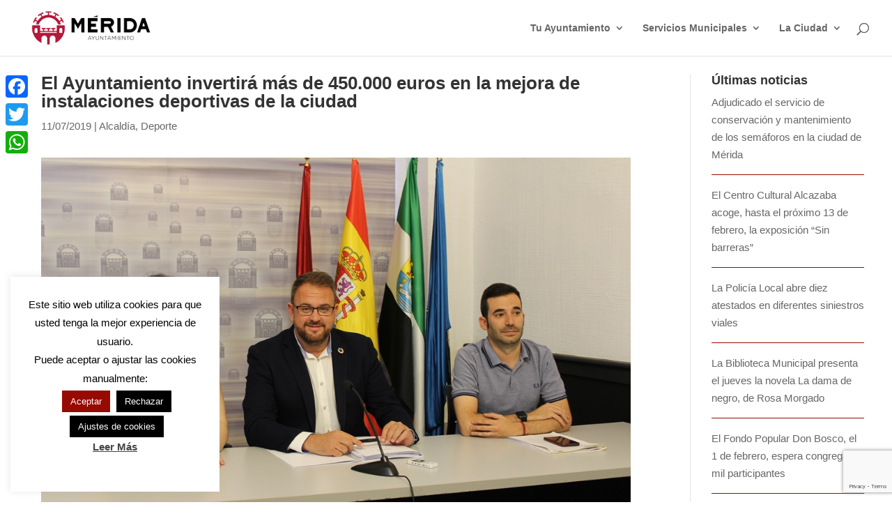

--- FILE ---
content_type: text/html; charset=utf-8
request_url: https://www.google.com/recaptcha/api2/anchor?ar=1&k=6LdNyaopAAAAAFrVERulkwXaDkA_mJc1YVadCMxh&co=aHR0cHM6Ly9tZXJpZGEuZXM6NDQz&hl=en&v=9TiwnJFHeuIw_s0wSd3fiKfN&size=invisible&anchor-ms=20000&execute-ms=30000&cb=f3h5uvu3n0hm
body_size: 48036
content:
<!DOCTYPE HTML><html dir="ltr" lang="en"><head><meta http-equiv="Content-Type" content="text/html; charset=UTF-8">
<meta http-equiv="X-UA-Compatible" content="IE=edge">
<title>reCAPTCHA</title>
<style type="text/css">
/* cyrillic-ext */
@font-face {
  font-family: 'Roboto';
  font-style: normal;
  font-weight: 400;
  font-stretch: 100%;
  src: url(//fonts.gstatic.com/s/roboto/v48/KFO7CnqEu92Fr1ME7kSn66aGLdTylUAMa3GUBHMdazTgWw.woff2) format('woff2');
  unicode-range: U+0460-052F, U+1C80-1C8A, U+20B4, U+2DE0-2DFF, U+A640-A69F, U+FE2E-FE2F;
}
/* cyrillic */
@font-face {
  font-family: 'Roboto';
  font-style: normal;
  font-weight: 400;
  font-stretch: 100%;
  src: url(//fonts.gstatic.com/s/roboto/v48/KFO7CnqEu92Fr1ME7kSn66aGLdTylUAMa3iUBHMdazTgWw.woff2) format('woff2');
  unicode-range: U+0301, U+0400-045F, U+0490-0491, U+04B0-04B1, U+2116;
}
/* greek-ext */
@font-face {
  font-family: 'Roboto';
  font-style: normal;
  font-weight: 400;
  font-stretch: 100%;
  src: url(//fonts.gstatic.com/s/roboto/v48/KFO7CnqEu92Fr1ME7kSn66aGLdTylUAMa3CUBHMdazTgWw.woff2) format('woff2');
  unicode-range: U+1F00-1FFF;
}
/* greek */
@font-face {
  font-family: 'Roboto';
  font-style: normal;
  font-weight: 400;
  font-stretch: 100%;
  src: url(//fonts.gstatic.com/s/roboto/v48/KFO7CnqEu92Fr1ME7kSn66aGLdTylUAMa3-UBHMdazTgWw.woff2) format('woff2');
  unicode-range: U+0370-0377, U+037A-037F, U+0384-038A, U+038C, U+038E-03A1, U+03A3-03FF;
}
/* math */
@font-face {
  font-family: 'Roboto';
  font-style: normal;
  font-weight: 400;
  font-stretch: 100%;
  src: url(//fonts.gstatic.com/s/roboto/v48/KFO7CnqEu92Fr1ME7kSn66aGLdTylUAMawCUBHMdazTgWw.woff2) format('woff2');
  unicode-range: U+0302-0303, U+0305, U+0307-0308, U+0310, U+0312, U+0315, U+031A, U+0326-0327, U+032C, U+032F-0330, U+0332-0333, U+0338, U+033A, U+0346, U+034D, U+0391-03A1, U+03A3-03A9, U+03B1-03C9, U+03D1, U+03D5-03D6, U+03F0-03F1, U+03F4-03F5, U+2016-2017, U+2034-2038, U+203C, U+2040, U+2043, U+2047, U+2050, U+2057, U+205F, U+2070-2071, U+2074-208E, U+2090-209C, U+20D0-20DC, U+20E1, U+20E5-20EF, U+2100-2112, U+2114-2115, U+2117-2121, U+2123-214F, U+2190, U+2192, U+2194-21AE, U+21B0-21E5, U+21F1-21F2, U+21F4-2211, U+2213-2214, U+2216-22FF, U+2308-230B, U+2310, U+2319, U+231C-2321, U+2336-237A, U+237C, U+2395, U+239B-23B7, U+23D0, U+23DC-23E1, U+2474-2475, U+25AF, U+25B3, U+25B7, U+25BD, U+25C1, U+25CA, U+25CC, U+25FB, U+266D-266F, U+27C0-27FF, U+2900-2AFF, U+2B0E-2B11, U+2B30-2B4C, U+2BFE, U+3030, U+FF5B, U+FF5D, U+1D400-1D7FF, U+1EE00-1EEFF;
}
/* symbols */
@font-face {
  font-family: 'Roboto';
  font-style: normal;
  font-weight: 400;
  font-stretch: 100%;
  src: url(//fonts.gstatic.com/s/roboto/v48/KFO7CnqEu92Fr1ME7kSn66aGLdTylUAMaxKUBHMdazTgWw.woff2) format('woff2');
  unicode-range: U+0001-000C, U+000E-001F, U+007F-009F, U+20DD-20E0, U+20E2-20E4, U+2150-218F, U+2190, U+2192, U+2194-2199, U+21AF, U+21E6-21F0, U+21F3, U+2218-2219, U+2299, U+22C4-22C6, U+2300-243F, U+2440-244A, U+2460-24FF, U+25A0-27BF, U+2800-28FF, U+2921-2922, U+2981, U+29BF, U+29EB, U+2B00-2BFF, U+4DC0-4DFF, U+FFF9-FFFB, U+10140-1018E, U+10190-1019C, U+101A0, U+101D0-101FD, U+102E0-102FB, U+10E60-10E7E, U+1D2C0-1D2D3, U+1D2E0-1D37F, U+1F000-1F0FF, U+1F100-1F1AD, U+1F1E6-1F1FF, U+1F30D-1F30F, U+1F315, U+1F31C, U+1F31E, U+1F320-1F32C, U+1F336, U+1F378, U+1F37D, U+1F382, U+1F393-1F39F, U+1F3A7-1F3A8, U+1F3AC-1F3AF, U+1F3C2, U+1F3C4-1F3C6, U+1F3CA-1F3CE, U+1F3D4-1F3E0, U+1F3ED, U+1F3F1-1F3F3, U+1F3F5-1F3F7, U+1F408, U+1F415, U+1F41F, U+1F426, U+1F43F, U+1F441-1F442, U+1F444, U+1F446-1F449, U+1F44C-1F44E, U+1F453, U+1F46A, U+1F47D, U+1F4A3, U+1F4B0, U+1F4B3, U+1F4B9, U+1F4BB, U+1F4BF, U+1F4C8-1F4CB, U+1F4D6, U+1F4DA, U+1F4DF, U+1F4E3-1F4E6, U+1F4EA-1F4ED, U+1F4F7, U+1F4F9-1F4FB, U+1F4FD-1F4FE, U+1F503, U+1F507-1F50B, U+1F50D, U+1F512-1F513, U+1F53E-1F54A, U+1F54F-1F5FA, U+1F610, U+1F650-1F67F, U+1F687, U+1F68D, U+1F691, U+1F694, U+1F698, U+1F6AD, U+1F6B2, U+1F6B9-1F6BA, U+1F6BC, U+1F6C6-1F6CF, U+1F6D3-1F6D7, U+1F6E0-1F6EA, U+1F6F0-1F6F3, U+1F6F7-1F6FC, U+1F700-1F7FF, U+1F800-1F80B, U+1F810-1F847, U+1F850-1F859, U+1F860-1F887, U+1F890-1F8AD, U+1F8B0-1F8BB, U+1F8C0-1F8C1, U+1F900-1F90B, U+1F93B, U+1F946, U+1F984, U+1F996, U+1F9E9, U+1FA00-1FA6F, U+1FA70-1FA7C, U+1FA80-1FA89, U+1FA8F-1FAC6, U+1FACE-1FADC, U+1FADF-1FAE9, U+1FAF0-1FAF8, U+1FB00-1FBFF;
}
/* vietnamese */
@font-face {
  font-family: 'Roboto';
  font-style: normal;
  font-weight: 400;
  font-stretch: 100%;
  src: url(//fonts.gstatic.com/s/roboto/v48/KFO7CnqEu92Fr1ME7kSn66aGLdTylUAMa3OUBHMdazTgWw.woff2) format('woff2');
  unicode-range: U+0102-0103, U+0110-0111, U+0128-0129, U+0168-0169, U+01A0-01A1, U+01AF-01B0, U+0300-0301, U+0303-0304, U+0308-0309, U+0323, U+0329, U+1EA0-1EF9, U+20AB;
}
/* latin-ext */
@font-face {
  font-family: 'Roboto';
  font-style: normal;
  font-weight: 400;
  font-stretch: 100%;
  src: url(//fonts.gstatic.com/s/roboto/v48/KFO7CnqEu92Fr1ME7kSn66aGLdTylUAMa3KUBHMdazTgWw.woff2) format('woff2');
  unicode-range: U+0100-02BA, U+02BD-02C5, U+02C7-02CC, U+02CE-02D7, U+02DD-02FF, U+0304, U+0308, U+0329, U+1D00-1DBF, U+1E00-1E9F, U+1EF2-1EFF, U+2020, U+20A0-20AB, U+20AD-20C0, U+2113, U+2C60-2C7F, U+A720-A7FF;
}
/* latin */
@font-face {
  font-family: 'Roboto';
  font-style: normal;
  font-weight: 400;
  font-stretch: 100%;
  src: url(//fonts.gstatic.com/s/roboto/v48/KFO7CnqEu92Fr1ME7kSn66aGLdTylUAMa3yUBHMdazQ.woff2) format('woff2');
  unicode-range: U+0000-00FF, U+0131, U+0152-0153, U+02BB-02BC, U+02C6, U+02DA, U+02DC, U+0304, U+0308, U+0329, U+2000-206F, U+20AC, U+2122, U+2191, U+2193, U+2212, U+2215, U+FEFF, U+FFFD;
}
/* cyrillic-ext */
@font-face {
  font-family: 'Roboto';
  font-style: normal;
  font-weight: 500;
  font-stretch: 100%;
  src: url(//fonts.gstatic.com/s/roboto/v48/KFO7CnqEu92Fr1ME7kSn66aGLdTylUAMa3GUBHMdazTgWw.woff2) format('woff2');
  unicode-range: U+0460-052F, U+1C80-1C8A, U+20B4, U+2DE0-2DFF, U+A640-A69F, U+FE2E-FE2F;
}
/* cyrillic */
@font-face {
  font-family: 'Roboto';
  font-style: normal;
  font-weight: 500;
  font-stretch: 100%;
  src: url(//fonts.gstatic.com/s/roboto/v48/KFO7CnqEu92Fr1ME7kSn66aGLdTylUAMa3iUBHMdazTgWw.woff2) format('woff2');
  unicode-range: U+0301, U+0400-045F, U+0490-0491, U+04B0-04B1, U+2116;
}
/* greek-ext */
@font-face {
  font-family: 'Roboto';
  font-style: normal;
  font-weight: 500;
  font-stretch: 100%;
  src: url(//fonts.gstatic.com/s/roboto/v48/KFO7CnqEu92Fr1ME7kSn66aGLdTylUAMa3CUBHMdazTgWw.woff2) format('woff2');
  unicode-range: U+1F00-1FFF;
}
/* greek */
@font-face {
  font-family: 'Roboto';
  font-style: normal;
  font-weight: 500;
  font-stretch: 100%;
  src: url(//fonts.gstatic.com/s/roboto/v48/KFO7CnqEu92Fr1ME7kSn66aGLdTylUAMa3-UBHMdazTgWw.woff2) format('woff2');
  unicode-range: U+0370-0377, U+037A-037F, U+0384-038A, U+038C, U+038E-03A1, U+03A3-03FF;
}
/* math */
@font-face {
  font-family: 'Roboto';
  font-style: normal;
  font-weight: 500;
  font-stretch: 100%;
  src: url(//fonts.gstatic.com/s/roboto/v48/KFO7CnqEu92Fr1ME7kSn66aGLdTylUAMawCUBHMdazTgWw.woff2) format('woff2');
  unicode-range: U+0302-0303, U+0305, U+0307-0308, U+0310, U+0312, U+0315, U+031A, U+0326-0327, U+032C, U+032F-0330, U+0332-0333, U+0338, U+033A, U+0346, U+034D, U+0391-03A1, U+03A3-03A9, U+03B1-03C9, U+03D1, U+03D5-03D6, U+03F0-03F1, U+03F4-03F5, U+2016-2017, U+2034-2038, U+203C, U+2040, U+2043, U+2047, U+2050, U+2057, U+205F, U+2070-2071, U+2074-208E, U+2090-209C, U+20D0-20DC, U+20E1, U+20E5-20EF, U+2100-2112, U+2114-2115, U+2117-2121, U+2123-214F, U+2190, U+2192, U+2194-21AE, U+21B0-21E5, U+21F1-21F2, U+21F4-2211, U+2213-2214, U+2216-22FF, U+2308-230B, U+2310, U+2319, U+231C-2321, U+2336-237A, U+237C, U+2395, U+239B-23B7, U+23D0, U+23DC-23E1, U+2474-2475, U+25AF, U+25B3, U+25B7, U+25BD, U+25C1, U+25CA, U+25CC, U+25FB, U+266D-266F, U+27C0-27FF, U+2900-2AFF, U+2B0E-2B11, U+2B30-2B4C, U+2BFE, U+3030, U+FF5B, U+FF5D, U+1D400-1D7FF, U+1EE00-1EEFF;
}
/* symbols */
@font-face {
  font-family: 'Roboto';
  font-style: normal;
  font-weight: 500;
  font-stretch: 100%;
  src: url(//fonts.gstatic.com/s/roboto/v48/KFO7CnqEu92Fr1ME7kSn66aGLdTylUAMaxKUBHMdazTgWw.woff2) format('woff2');
  unicode-range: U+0001-000C, U+000E-001F, U+007F-009F, U+20DD-20E0, U+20E2-20E4, U+2150-218F, U+2190, U+2192, U+2194-2199, U+21AF, U+21E6-21F0, U+21F3, U+2218-2219, U+2299, U+22C4-22C6, U+2300-243F, U+2440-244A, U+2460-24FF, U+25A0-27BF, U+2800-28FF, U+2921-2922, U+2981, U+29BF, U+29EB, U+2B00-2BFF, U+4DC0-4DFF, U+FFF9-FFFB, U+10140-1018E, U+10190-1019C, U+101A0, U+101D0-101FD, U+102E0-102FB, U+10E60-10E7E, U+1D2C0-1D2D3, U+1D2E0-1D37F, U+1F000-1F0FF, U+1F100-1F1AD, U+1F1E6-1F1FF, U+1F30D-1F30F, U+1F315, U+1F31C, U+1F31E, U+1F320-1F32C, U+1F336, U+1F378, U+1F37D, U+1F382, U+1F393-1F39F, U+1F3A7-1F3A8, U+1F3AC-1F3AF, U+1F3C2, U+1F3C4-1F3C6, U+1F3CA-1F3CE, U+1F3D4-1F3E0, U+1F3ED, U+1F3F1-1F3F3, U+1F3F5-1F3F7, U+1F408, U+1F415, U+1F41F, U+1F426, U+1F43F, U+1F441-1F442, U+1F444, U+1F446-1F449, U+1F44C-1F44E, U+1F453, U+1F46A, U+1F47D, U+1F4A3, U+1F4B0, U+1F4B3, U+1F4B9, U+1F4BB, U+1F4BF, U+1F4C8-1F4CB, U+1F4D6, U+1F4DA, U+1F4DF, U+1F4E3-1F4E6, U+1F4EA-1F4ED, U+1F4F7, U+1F4F9-1F4FB, U+1F4FD-1F4FE, U+1F503, U+1F507-1F50B, U+1F50D, U+1F512-1F513, U+1F53E-1F54A, U+1F54F-1F5FA, U+1F610, U+1F650-1F67F, U+1F687, U+1F68D, U+1F691, U+1F694, U+1F698, U+1F6AD, U+1F6B2, U+1F6B9-1F6BA, U+1F6BC, U+1F6C6-1F6CF, U+1F6D3-1F6D7, U+1F6E0-1F6EA, U+1F6F0-1F6F3, U+1F6F7-1F6FC, U+1F700-1F7FF, U+1F800-1F80B, U+1F810-1F847, U+1F850-1F859, U+1F860-1F887, U+1F890-1F8AD, U+1F8B0-1F8BB, U+1F8C0-1F8C1, U+1F900-1F90B, U+1F93B, U+1F946, U+1F984, U+1F996, U+1F9E9, U+1FA00-1FA6F, U+1FA70-1FA7C, U+1FA80-1FA89, U+1FA8F-1FAC6, U+1FACE-1FADC, U+1FADF-1FAE9, U+1FAF0-1FAF8, U+1FB00-1FBFF;
}
/* vietnamese */
@font-face {
  font-family: 'Roboto';
  font-style: normal;
  font-weight: 500;
  font-stretch: 100%;
  src: url(//fonts.gstatic.com/s/roboto/v48/KFO7CnqEu92Fr1ME7kSn66aGLdTylUAMa3OUBHMdazTgWw.woff2) format('woff2');
  unicode-range: U+0102-0103, U+0110-0111, U+0128-0129, U+0168-0169, U+01A0-01A1, U+01AF-01B0, U+0300-0301, U+0303-0304, U+0308-0309, U+0323, U+0329, U+1EA0-1EF9, U+20AB;
}
/* latin-ext */
@font-face {
  font-family: 'Roboto';
  font-style: normal;
  font-weight: 500;
  font-stretch: 100%;
  src: url(//fonts.gstatic.com/s/roboto/v48/KFO7CnqEu92Fr1ME7kSn66aGLdTylUAMa3KUBHMdazTgWw.woff2) format('woff2');
  unicode-range: U+0100-02BA, U+02BD-02C5, U+02C7-02CC, U+02CE-02D7, U+02DD-02FF, U+0304, U+0308, U+0329, U+1D00-1DBF, U+1E00-1E9F, U+1EF2-1EFF, U+2020, U+20A0-20AB, U+20AD-20C0, U+2113, U+2C60-2C7F, U+A720-A7FF;
}
/* latin */
@font-face {
  font-family: 'Roboto';
  font-style: normal;
  font-weight: 500;
  font-stretch: 100%;
  src: url(//fonts.gstatic.com/s/roboto/v48/KFO7CnqEu92Fr1ME7kSn66aGLdTylUAMa3yUBHMdazQ.woff2) format('woff2');
  unicode-range: U+0000-00FF, U+0131, U+0152-0153, U+02BB-02BC, U+02C6, U+02DA, U+02DC, U+0304, U+0308, U+0329, U+2000-206F, U+20AC, U+2122, U+2191, U+2193, U+2212, U+2215, U+FEFF, U+FFFD;
}
/* cyrillic-ext */
@font-face {
  font-family: 'Roboto';
  font-style: normal;
  font-weight: 900;
  font-stretch: 100%;
  src: url(//fonts.gstatic.com/s/roboto/v48/KFO7CnqEu92Fr1ME7kSn66aGLdTylUAMa3GUBHMdazTgWw.woff2) format('woff2');
  unicode-range: U+0460-052F, U+1C80-1C8A, U+20B4, U+2DE0-2DFF, U+A640-A69F, U+FE2E-FE2F;
}
/* cyrillic */
@font-face {
  font-family: 'Roboto';
  font-style: normal;
  font-weight: 900;
  font-stretch: 100%;
  src: url(//fonts.gstatic.com/s/roboto/v48/KFO7CnqEu92Fr1ME7kSn66aGLdTylUAMa3iUBHMdazTgWw.woff2) format('woff2');
  unicode-range: U+0301, U+0400-045F, U+0490-0491, U+04B0-04B1, U+2116;
}
/* greek-ext */
@font-face {
  font-family: 'Roboto';
  font-style: normal;
  font-weight: 900;
  font-stretch: 100%;
  src: url(//fonts.gstatic.com/s/roboto/v48/KFO7CnqEu92Fr1ME7kSn66aGLdTylUAMa3CUBHMdazTgWw.woff2) format('woff2');
  unicode-range: U+1F00-1FFF;
}
/* greek */
@font-face {
  font-family: 'Roboto';
  font-style: normal;
  font-weight: 900;
  font-stretch: 100%;
  src: url(//fonts.gstatic.com/s/roboto/v48/KFO7CnqEu92Fr1ME7kSn66aGLdTylUAMa3-UBHMdazTgWw.woff2) format('woff2');
  unicode-range: U+0370-0377, U+037A-037F, U+0384-038A, U+038C, U+038E-03A1, U+03A3-03FF;
}
/* math */
@font-face {
  font-family: 'Roboto';
  font-style: normal;
  font-weight: 900;
  font-stretch: 100%;
  src: url(//fonts.gstatic.com/s/roboto/v48/KFO7CnqEu92Fr1ME7kSn66aGLdTylUAMawCUBHMdazTgWw.woff2) format('woff2');
  unicode-range: U+0302-0303, U+0305, U+0307-0308, U+0310, U+0312, U+0315, U+031A, U+0326-0327, U+032C, U+032F-0330, U+0332-0333, U+0338, U+033A, U+0346, U+034D, U+0391-03A1, U+03A3-03A9, U+03B1-03C9, U+03D1, U+03D5-03D6, U+03F0-03F1, U+03F4-03F5, U+2016-2017, U+2034-2038, U+203C, U+2040, U+2043, U+2047, U+2050, U+2057, U+205F, U+2070-2071, U+2074-208E, U+2090-209C, U+20D0-20DC, U+20E1, U+20E5-20EF, U+2100-2112, U+2114-2115, U+2117-2121, U+2123-214F, U+2190, U+2192, U+2194-21AE, U+21B0-21E5, U+21F1-21F2, U+21F4-2211, U+2213-2214, U+2216-22FF, U+2308-230B, U+2310, U+2319, U+231C-2321, U+2336-237A, U+237C, U+2395, U+239B-23B7, U+23D0, U+23DC-23E1, U+2474-2475, U+25AF, U+25B3, U+25B7, U+25BD, U+25C1, U+25CA, U+25CC, U+25FB, U+266D-266F, U+27C0-27FF, U+2900-2AFF, U+2B0E-2B11, U+2B30-2B4C, U+2BFE, U+3030, U+FF5B, U+FF5D, U+1D400-1D7FF, U+1EE00-1EEFF;
}
/* symbols */
@font-face {
  font-family: 'Roboto';
  font-style: normal;
  font-weight: 900;
  font-stretch: 100%;
  src: url(//fonts.gstatic.com/s/roboto/v48/KFO7CnqEu92Fr1ME7kSn66aGLdTylUAMaxKUBHMdazTgWw.woff2) format('woff2');
  unicode-range: U+0001-000C, U+000E-001F, U+007F-009F, U+20DD-20E0, U+20E2-20E4, U+2150-218F, U+2190, U+2192, U+2194-2199, U+21AF, U+21E6-21F0, U+21F3, U+2218-2219, U+2299, U+22C4-22C6, U+2300-243F, U+2440-244A, U+2460-24FF, U+25A0-27BF, U+2800-28FF, U+2921-2922, U+2981, U+29BF, U+29EB, U+2B00-2BFF, U+4DC0-4DFF, U+FFF9-FFFB, U+10140-1018E, U+10190-1019C, U+101A0, U+101D0-101FD, U+102E0-102FB, U+10E60-10E7E, U+1D2C0-1D2D3, U+1D2E0-1D37F, U+1F000-1F0FF, U+1F100-1F1AD, U+1F1E6-1F1FF, U+1F30D-1F30F, U+1F315, U+1F31C, U+1F31E, U+1F320-1F32C, U+1F336, U+1F378, U+1F37D, U+1F382, U+1F393-1F39F, U+1F3A7-1F3A8, U+1F3AC-1F3AF, U+1F3C2, U+1F3C4-1F3C6, U+1F3CA-1F3CE, U+1F3D4-1F3E0, U+1F3ED, U+1F3F1-1F3F3, U+1F3F5-1F3F7, U+1F408, U+1F415, U+1F41F, U+1F426, U+1F43F, U+1F441-1F442, U+1F444, U+1F446-1F449, U+1F44C-1F44E, U+1F453, U+1F46A, U+1F47D, U+1F4A3, U+1F4B0, U+1F4B3, U+1F4B9, U+1F4BB, U+1F4BF, U+1F4C8-1F4CB, U+1F4D6, U+1F4DA, U+1F4DF, U+1F4E3-1F4E6, U+1F4EA-1F4ED, U+1F4F7, U+1F4F9-1F4FB, U+1F4FD-1F4FE, U+1F503, U+1F507-1F50B, U+1F50D, U+1F512-1F513, U+1F53E-1F54A, U+1F54F-1F5FA, U+1F610, U+1F650-1F67F, U+1F687, U+1F68D, U+1F691, U+1F694, U+1F698, U+1F6AD, U+1F6B2, U+1F6B9-1F6BA, U+1F6BC, U+1F6C6-1F6CF, U+1F6D3-1F6D7, U+1F6E0-1F6EA, U+1F6F0-1F6F3, U+1F6F7-1F6FC, U+1F700-1F7FF, U+1F800-1F80B, U+1F810-1F847, U+1F850-1F859, U+1F860-1F887, U+1F890-1F8AD, U+1F8B0-1F8BB, U+1F8C0-1F8C1, U+1F900-1F90B, U+1F93B, U+1F946, U+1F984, U+1F996, U+1F9E9, U+1FA00-1FA6F, U+1FA70-1FA7C, U+1FA80-1FA89, U+1FA8F-1FAC6, U+1FACE-1FADC, U+1FADF-1FAE9, U+1FAF0-1FAF8, U+1FB00-1FBFF;
}
/* vietnamese */
@font-face {
  font-family: 'Roboto';
  font-style: normal;
  font-weight: 900;
  font-stretch: 100%;
  src: url(//fonts.gstatic.com/s/roboto/v48/KFO7CnqEu92Fr1ME7kSn66aGLdTylUAMa3OUBHMdazTgWw.woff2) format('woff2');
  unicode-range: U+0102-0103, U+0110-0111, U+0128-0129, U+0168-0169, U+01A0-01A1, U+01AF-01B0, U+0300-0301, U+0303-0304, U+0308-0309, U+0323, U+0329, U+1EA0-1EF9, U+20AB;
}
/* latin-ext */
@font-face {
  font-family: 'Roboto';
  font-style: normal;
  font-weight: 900;
  font-stretch: 100%;
  src: url(//fonts.gstatic.com/s/roboto/v48/KFO7CnqEu92Fr1ME7kSn66aGLdTylUAMa3KUBHMdazTgWw.woff2) format('woff2');
  unicode-range: U+0100-02BA, U+02BD-02C5, U+02C7-02CC, U+02CE-02D7, U+02DD-02FF, U+0304, U+0308, U+0329, U+1D00-1DBF, U+1E00-1E9F, U+1EF2-1EFF, U+2020, U+20A0-20AB, U+20AD-20C0, U+2113, U+2C60-2C7F, U+A720-A7FF;
}
/* latin */
@font-face {
  font-family: 'Roboto';
  font-style: normal;
  font-weight: 900;
  font-stretch: 100%;
  src: url(//fonts.gstatic.com/s/roboto/v48/KFO7CnqEu92Fr1ME7kSn66aGLdTylUAMa3yUBHMdazQ.woff2) format('woff2');
  unicode-range: U+0000-00FF, U+0131, U+0152-0153, U+02BB-02BC, U+02C6, U+02DA, U+02DC, U+0304, U+0308, U+0329, U+2000-206F, U+20AC, U+2122, U+2191, U+2193, U+2212, U+2215, U+FEFF, U+FFFD;
}

</style>
<link rel="stylesheet" type="text/css" href="https://www.gstatic.com/recaptcha/releases/9TiwnJFHeuIw_s0wSd3fiKfN/styles__ltr.css">
<script nonce="wGiWjaFBUsWxlBg4lrWK0Q" type="text/javascript">window['__recaptcha_api'] = 'https://www.google.com/recaptcha/api2/';</script>
<script type="text/javascript" src="https://www.gstatic.com/recaptcha/releases/9TiwnJFHeuIw_s0wSd3fiKfN/recaptcha__en.js" nonce="wGiWjaFBUsWxlBg4lrWK0Q">
      
    </script></head>
<body><div id="rc-anchor-alert" class="rc-anchor-alert"></div>
<input type="hidden" id="recaptcha-token" value="[base64]">
<script type="text/javascript" nonce="wGiWjaFBUsWxlBg4lrWK0Q">
      recaptcha.anchor.Main.init("[\x22ainput\x22,[\x22bgdata\x22,\x22\x22,\[base64]/[base64]/UltIKytdPWE6KGE8MjA0OD9SW0grK109YT4+NnwxOTI6KChhJjY0NTEyKT09NTUyOTYmJnErMTxoLmxlbmd0aCYmKGguY2hhckNvZGVBdChxKzEpJjY0NTEyKT09NTYzMjA/[base64]/MjU1OlI/[base64]/[base64]/[base64]/[base64]/[base64]/[base64]/[base64]/[base64]/[base64]/[base64]\x22,\[base64]\x22,\x22w6vCvcOvwqwewr8hW3zCjsOiJGwGwpvDo8KyTDQlSsK+EHzCqGAWwrsLGMOBw7gywpV3NXVFExYww4AXI8Kow7bDty8aRCbCkMKaXlrCtsOQw61QNTJVAl7Dt2zCtsKZw6HDs8KUAsOWw4IWw6jCmMK/PcOdS8O8HU1Jw49OIsOiwopxw4vCg3/CpMKLG8KVwrvCk2zDgHzCrsKjWGRFwo0MbSrCjWrDhxDCmcKcECRTwqfDvEPCkMOjw6fDlcKzLTsBRsO9worCjxPDv8KVIW1Yw6AMwrzDsUPDvgxLFMOpw4PCksO/[base64]/FTvDnDIuZcKBw7LDjMKxQcOUw65Nw4w8wpXCthx9w4RnHQxmbjdIP8OmIMOMwqBewp3DtcK/woRBEcKuwoVRF8O+wrYrPy4OwqZ+w7HCq8OBMsOOwo3Dt8Onw67Cn8OtZ08SPT7CgQJALMOdwqPDmCvDhwPDuATCu8OSwqU0LyvDim3DuMKjTMOaw5MWw7kSw7TCk8OFwppjYhHCkx95Sj0MwqnDi8KnBsOtwoTCsy5kwoEXEwjDlsOmUMOBC8K2asK1w6/[base64]/DpcOAw6LDh2YIw7vDq8KlwoPDgnzCsMK7w73DjMOud8KMMz4QQ8OubnN2D3Qgw4ZVw6zDmTHCtlTDo8O/TizDthLCvcOqMcK5wr/CkMONw6E0w7nDqG7CokkwS2QCwqPDgk/DocOtw7vCm8KkVMKtw5w+NDp8wq0yQ0t/NhR8M8OVCTXDlcKZVD4Aw58xwovDqMKdf8KXQB3DkBZhw6MtHC7CjkI2cMOvwoPDskTCr19VdMOXeQhhwrnDpUwqw6EYdMKowo7Ci8OiDsOMw4LCrw/Dn2Vow5F0wqTDvMODwoU1N8Kqw67Do8KxwpEoOMKjfsOoKELDpSPCocKaw4hffcOiBcKBwroCA8K+w7/Csggww6vDngrDgAVJTDtNwr8DesKQw5TDjnHDkcKAwqbDnBIyXsOQW8KnDW/DoA/CmCgCMg3Dp3xSHMOxVATDj8ODwpNtFFrCpFnDogDCtsOZMsKiHMKow6jDvcOowpZyU3Vmw7XCqcOpA8OTFTI/[base64]/CkQ3CvQ/DuAjCmFp9FMOGP2Ulw4NCwozDrcKtw7vDo8KUUHh3w6vDvQ58wooNAhlTVx7CpQfCiGLCn8OFwrUew7LDmcOZw6BuGRE4esOaw7/DlgLDuWTCm8O8FMKfwqnCqUDCvsKzCcOUw58INkckYcOrw7pNDTPCqsOmAMKww4HDoy4RAznDqhsowroAw5DDiQbCixggwqXDjcKQwpUdwpbCnUMYOMObcl8Vwrl/EcO8VCvCncKEQDnDtUERwqdlWsKFNMOtwoFMS8KEdgjDpVJ9wp0JwqhrSyZUYcKyb8KQwpxue8KKH8O6ZVUywpvDkh7CkcKswpBTH3Ysa1U3w4DDisOQw6vDhMOockDDlG5hX8K/w6ApVsOtw4HCqzMuw5LCicKgNQhmwoEZfcOnLsK2wrhaHF3Dn1huU8OyOjLCjcKHFsKja3/Dpl3DncOCWyErw4pTwpPCiwHCuzrCphrCoMO4wqLCgsK1OMOww5NOJcOiw6QtwptQVMOXKSfCvRABwqvDhMKmw4HDmknCpWbCvDlNFMOoTsKZJSbDp8O4w6dyw4wofTDCuB3CkcKDwp7ClcKpwoTDj8KMwrbCrFTDhBARAxHCkhRpw5fDuMO/JncQOShNw6jCncOrw7cpS8OeU8OIJ0QiwqPDhsO+wr/CvcKYbzjCosKow6pIw5XChjELJ8Knw41XATTDk8OmP8OuFG/CqV1fVH9CT8OIQ8KuwoY+J8O7wrvCphRAw6jCrsO/w77DtMK9wpPCnsKjV8KzU8OTw6d0csKLw4t+DMOUw6/[base64]/DjEXCswdZwpnDhifDvFTCksKAXsOewp90woTCtn3CmUjDjsKkCw7DqMOXXMKfw4fDtFhFHVvChsO6SFjCoFZiw4bDvcKqcWTDmsOGwrIZwqYbGcK8JMKzJXLCh23CjA0Kw58BcXnCusK0w6zCn8Otw6XCj8OYw550wqdmwpvCncKQwp7Cj8OTw44Dw7PCoD/CvUJRw5HDksKNw7zDlMO/wp3ChMKSJHDDiMKBeUgQK8KrK8KpMyDCjMKww519w7zCkMOOw4vDtBRuSMKDG8K0wrHCo8KAEy7Doy1ew4zCpMK3w67DucORwro/[base64]/[base64]/w63CrDLDtMKDwo3Cl8OgDMOBGMOrKUnCn0w9KcKaw6jDk8OowrHDgcKZw7NRwq91w4DDp8KUasK2wrHCsWDCpcKceX3DkcOQwqcEJSbCqcO5HMOXX8OEw43DvsKNPSXCj33DpcKjw7E5w4liw7tXbhsIIhlpwqrCuTbDjy9mZR9Iw4UNflQjBMK/CE1Pw482QH0dwqwxKMKUXsKpIxnDtkvDhcOQw4LDt1zCpsK3PQgxHmbCicOmw5XDocKkTcOlCsO+w4TClU3DgMKwIlfDu8K6O8Ksw7nDh8OPel/CkSPDrSDCu8OfXsOsTcOsW8OxwpAKG8OzwoLCosOxQ3fCtyA7wq/[base64]/SmXDvDLCocO7L8Kdw4rCiwBOwoDCoMOyw5XDvMK1wr7CgFdnGsO/[base64]/wo50wrB+wqNOwobDmELDoXHDjxnCvQ/CmygqDMOfE8OQdhrDgX7DoCgjCcKswofCpMKHw60TYcOHBMOIwoHCs8OwAhfDsMObwpQzwosCw7zDqcO3cEjCr8O7OcOqw5XDh8Kgwp4Gw6ElQynCg8K4WUfCri/[base64]/ClxTCsiXCh8Krwq3Dvh3DjznDlcOXwoFwwoppwoMAFcO8wpLDtzcJVcKqw6wVfcO6HcOdbMK8aRBxKsKxJsOoQWgPallIw7pqw6nDkFRgcMKpK3IWwrBaJlrCuTPDs8Oww6IGwqPCrcKgwq/DoXnDqGgQwrANOMOXw6xBw7vDmsOqR8Kpw5jDoGEqw6oELcKKw4QIXVU1w4LDpcKvAsOuw4defn/Cu8OOY8Oow53CpsOPwqh3IsOVw7DCp8KYRsKSZC7DnMOiwqfCnDTCjwrCnsKgw7/CkMOSd8OYwo/CpcKPcXfCmFHDog3DpcOowptkwqXDqnckw6hQw613MMKDwonDtzzDucKKHcKwNTIHAcKQHCjCscOOFDNYKcKYDcOnw4xGw47ClhV9Q8OKwqg3YCTDr8K5w7/DmcK7wr52w5/Cn1lqaMK2w5dLJzzDrMK0YcKLwqHDusOCYcOHdsKOwq9Qb2c+wo/DiipXSMKzwoLCkHwCUMK2w69Kw5FEXW8uwogvJCEaw75YwoZpDSxHwp/Cv8O6wrkUw7tzSlnCpcOEJijCh8KrFsOsw4PDrm0+BsKFwpRAwoccw5VkwogNOW7DknLDocK3IcKCw6wocMKMwoTClMODwpYFw78UUhQSwpvDnsOWHCJlYDvCmsOAw4onw4oUeX4FwrbCpMO9wojDjWDDt8Oqwp0DKsOBSlpMLGdUw6bDsG/[base64]/QTlcJ8O2acOkGcKXwrnColTCowvCriARwqzCjUzDmH42TcKSw7jCusKkw73CusOKw4XCssOMT8KPwrPDjUnDrS/DksO3TMK1FMKNJhU1w4HDim7DjsOtGMO7McKcPSt2HMOQRsOdeQfDjx9YQMKtw6zDkMOLw6DCsUsBwr0zw6Z6woBGw6bClGXDrhUEwojDnCvCgMOPYDwNw59Aw4gFwqkqP8K0wrBzNcKqwrbCpsKNZMK/bwRCw67CmMK5CgY2IEfCqMOxw7zCvD3DlzLClsKbGBTDocOLw5DChgIdbcKMwot+b3cPI8OuwqXClE/Dpl1Hw5ddOcK9ER1Bwo/CocOaSSBjWlXDj8OJNmjChnHCtcKDN8KHaE88w51kB8Kfw7bCvyloLsKoKcKgbVHCkcKtw4lEw6/DuyTDhsObwqtERy4JwpDDoMK0wqkyw6ZpKcKKQ2Qzw53DscKuPhzDqTzClF1fTcOpw6BQV8KyA2R3w6PCnwtkesOoUcOowqHChMOTLcK6w7HDoUzCqsKbKislLxw7DzPDhnnDisOZLsORO8OnEmnDv3oNNgs+OsKFw7Q0w5LDpwkOHXFmCcO+w75CQTt9Tio/w6ZXwpQPcnpeLMKVw45Xwr8QT3x8Jn1yCxzCl8O7MEcNwp3CssKBJsKELnTDjQfDqToZSkbDhMKPRcKPcsOQwq3DtWLDmw9Uw7XDnAfCkMOmwqUVV8O4w40Xwr4awrHDtsOHw7LDg8KdMcO0MxAUBsKOOSUgacK/wqPDrTLClsONwofCu8OpMxHCtj41ZsOhFT/Ct8OjOMOtblHCusOOdcOrBcKewp/DiFgww7YVw4bDjMOSwq8pfyXDksOow6ojFQ8qw5prHcOLJwrDqMOvelJ4w5vCjVMIF8O1WmnDtcO4w6jCixvCrHHDs8OYw77DvBcCFMKPNFjCvFLCgsKCw5t+wpbDpsO4wrxUC3XDvns4woIPScO7dm0sSsK1wqsJW8O5w7vCocOrOV7CtMOlw6/[base64]/[base64]/[base64]/DqnsYbn7ClQ0nwpt1wpnDvl5lwrR+HxcHw6Blwp/ChsK2w7/DqXNzwrp5SsKWw78/QsK1wrHCpMK2fsO4w74udXgUw63CpcOudRPDmcKaw4FOw5fDj10YwpxEZcKkw6jClcKeP8KUNG/CnhdLFVbCqsKLJGLDi2jDjcKiwonDhcOaw5AwTjDCoW/Cnm5EwoRAfMOaLMKqOh3DucKswrNZwptyfxPCtHbChsK7UT1xHiZ4MA7Cv8KjwosPw6zCgsKrwrQwPS8SMWQqIMOwCcORwp5/VcOWwr80wqN0w73DmybDvhHCq8KkfzgHw4zCiitKw7TDh8Kcw7Q+w4lfGsKMwroqBcKUw5NHw4/DpsOVVsKbw4jDnsOIG8KOD8KmcMOMNivChw3DmSUQw6DCtjUFM3/CucKUI8Osw4h9w6oedMOEwozDucKlfAjCpjBIw7DDvS3DhWovwqRSwqLClVECdiY8w5LChkUSwr7DvMKfwoEVwr1Ew6bCpcKaViQHIADDqFtyesOHP8OjbUnCicOCZlR0w7vDtsORw4/CsFLDt8Knb3U8wo9bwp3CgUbDmMKsw5zDpMKTwrPDu8KRwotINsKnAmA8wrshTSNpw5c7wrLCrcKew61xOsKXfsOFXsKHEEjCuBfDkR0Qw63CuMO3PA4/R3/DgQMWGmvCvsKuem/DvQfDmmjCuHQhw5thcijCnsOSWsKPw77CrMKsw5fCrx8mbsKKaTrDo8KRw6zCijPCph/CiMOaQ8OtUsKEwqtwwonCjTlHME1/w6BFwpJfLnNnblh/w64iw69Iw7DDulkMWmPCqsK0wqF/[base64]/CtsKABirDjDkjw4TDi8Kkwr3CtMKdf8KJRWlxbSJ5wrxfwo9Cw6sqwpHCgULDlW/DlDB3w4/DsVkEw5RWdA9bw4HCkGvDlMOBDDANBEjDjmXCmsKXKFjCvcOsw5kMDyQZwpY5XcO1N8KrwoULw4o9dcK3dsKqwr0DwoDCqU3DmcKowpQ0F8K6w4FeemnCqVloA8OZXsOyM8OYeMKRZ3TDoT/Cj1vDtnvDoBLDocO2w6pvwp5YwqDCq8Ksw4vCqWtPw6QRBMKXwqzDssKZwrLCmFYVa8KBVMKWw58zPyPDrMOdwoQzI8KIdMOHGUXDlsKLwqhlUmxPXj3CqgjDisKJYTfDlFZ8w4zCoTXDsyjClMKsUwjDjljCgcO8UHNFwqsIw6U9W8KWR0UFwrzCnHnCkMOfFA/[base64]/Dj8OwKnrChAxkw6DDv8OLOMO0w5Exw7jDmE/DrR/DmRnCrllddsO8bATDiwMrw4jChFAlwq9Ew6d0LknDvMOTC8K7ccKfTMKTQMKpdMOAcCFTAcKITMKzSVlUw5bCmCPChXfCihHCiE/Dk01Nw74mHsKOT1krwrTDpyRbIUfCpl1vw7XDpHvCnMKkwr3ChE0Mw5fCgysRwo/Cg8OewoXCrMKOHGvCksKKciYJwqkkwqhLwobDpl/CvgPDhnlGc8K0w5gBXcKmwq8zV1PCm8OVCCElLMKow4vCuRrCvCUAVlxbw5XCkMO4YsOBw55KwpZcwoQvw6ZjNMKMw5XDqsO7DirDrsO9wq3Ch8O9KGPCvcOWwrjDoUDClTnDmsO9WkU+R8KLwpVFw5TDtQPDgMOBEMK3dBbDtm3DgMKkYMOyLhZSw74ddsKWw40/EMKmNR45w5jCscOtwqNDw7Q9ZXjDqA0jwr/[base64]/ChsKgOMO5BsKYEW7CpMKXKMKWSjDDtDrDosOhA8KlwpVOwpDCmcO5w7PDtw4+Y2/DvUUcwp/[base64]/[base64]/DoQ4fw6PCgsKnw6IiMMKew7zDgcOkL8OYw5rDs2bDihg4LcKZw7EywptVMMKBw4gKfcKUw7vCklZZGDrDiDkXb1lRw6LCrVHCmsKpw4zDkWVdMcKrfgTCknTDkBfDkyXDmA7CjcKMwqvDnABTwpcMPMOswo7CokjCpcO+dcOew4jDqCoxSl/DiMKfwpvDvk0sEg3Ds8KDW8Knw6hSwqrDncK0QXvCiGPDhjHCjsKewpjCpndHUcOAMsOBDcKxw5NSwrrCq0rDuMOpw7sFB8KzTcKNccOXfsOmw7xAw4N3wqAxc8OOwq3DlcKrw7x8wo7CqsOYw4lRwq8cwp1jw6bDm0QMw6Inw7vCqsK/wqHCuGDCiWbDvD7DmRHDocKVwpzDlsKFwrRPIykjHHxqaErCqFvDu8OKw73CqMKca8KDwq5cEWTCuHMAcX3Dm3xAaMOSE8KjfAHCtEPCrinCmk/[base64]/SnrCiA3Du27ClMOHwox6JBBjwq7Dr8KeE8OeKcOKwr7ClMKfF11KKATCh1bCsMOlXsOsSMKDIGrCisO4U8O1TcOaOcO9w53Dk3rDmF4KSsOjwqfClBLDgAo4wpLDj8Onw4fCjcK8GXrCmMKlwqEjw7nCtMOfw4DDlWDDkMKAwqrDmxzCrsK9w7bDvG/CmMK4bA7CicK1wo7DsyTDtCDDnT0Aw6tTK8OWKsONwqrCtxnCg8OiwqlYW8K8wqfCtsKVVV81wp/DsVbCtsK1wq1Owr8FN8KALMK+IMOaTycXwqhLD8KEwo3CkmDDmDZAwp3DqsKHacOxw70Ea8KudBIDwrx/wrRkZsKdMcKse8Ogd3R7wovCnMOjPlA+SX9yT0tyakTDilBGIsKZVsOTwonDnsKUfjxbRcKnMz4kacK7w73DsilmwqR7QzzCl2dxcH/Dq8Oyw6XDm8K+HyjCnHN6HxzCgV7Dq8KAJEzCp0E/wq/CqcK8w4/DhhPDsVYyw6/DtMO4wq8Xw5TCrMOET8OvIMKBw47CkcOkGxABCGTCr8OjP8OJwqQJOcKIBAnDosOzJMKlLRrDpFvCmMKYw5DCgW/CkMKMJMOmw6fCiTsIAxfDrXMKw4rDosOaQMOEScOOLcK+w4vDkUDCpMKEwpHCisK1AE1lw7bCgsOJwrDCqxo3XcKww67CpgxMwqPDvcObwrnDpsOtw7XDqsOgT8O2wpvDk0/[base64]/DusO1wpbCuwDCj8OcbxpRwp1pw5MIwqPDgsKxdS9Qw5gVwpFbIcKSfcKqRsOlRzNJWMKBbi3CisOWdcKSXidpwp/[base64]/AxXDrcOjVMKAwp3Du1TDicOnwqtkw6jCkGTCmmPCgsOHb8Onw4MOQMOsw6bCkcKKw7Zxw7XDvjfCsV1NThFuE1c5PsO7ZkDDkAXDsMO9w7vDh8Opw6lww7fDtBw3woVYwqDCn8KHYhlkP8K7UsO+XsOxwo/DksOMw4/Ck2XCjC93HsK2LMKrUMOaOcKvw4PDh1FPwrXCql5aw5I9wqkAwoLDlMKWwq/CnEjCrEfDsMO9GwnDiwnCmMOFAFRYw493w73DssOsw4YcNj/CtsOaOn5lO20WA8ORwoV4wopjHjB1w492woLCrMOHw7nCjMOew7VETMKdw5ZxwrHDo8O4w45gQcOvXiTCi8ODwoFXAsKnw4bCvMObfcKfw6hYw6Zzw4UywpHDr8KAwrkiw6jCt1LCiE0kw7PCuEzCtxB5WUXCvGPDocOLw4/Ds1PCr8Kyw5PCh2nDh8O5V8Onw73CssOjTDlhwojDuMOleUrDhCBuw53Dl1Ejw7E1cCjDrxlmwqomFhjDmAjDp23DsmJsPnorOMOpw51wKcKnMy7DjcOlwpLDrcO1b8K2TcOcwr/DnwbDjsOMZnYswrzDgSDCg8OIGsKPRsKVw5zDusKoSMKPw5nCjsK+acOJw4/CmcKowqbChcO1ZRxWw7fDviTDuMOnw4ReUsOxwpB8Y8KtCsOnJnHCh8OOO8KveMObwrNNS8KUwpnCgmJ4wpdKPx9lV8OADm3DugEFGcObHMOlw6jDoBrCnmvDl1w0w7nCnGY0wqzCkCFzOB7DmcKOw6Y9w65WOT/CrEtxwoXClWM8F1LDr8OGw7LDq2B2OsK3w4dGwoLCqMKLw5DDksOqE8KQwrsGBMO8fMKGTsO/YERzw77Ci8KHFcK/ehJODMOwOAHDiMO7wo0XWT3DrUTCnyzCiMONw7zDnzzClh3CgMOJwr04w5pPwpk5wprDvsKNwpnCvhp5w41ZbF3Do8Kww4RJZXkbWGhhbEPDlcKWTwBOHEBgZMOaLMOwAcK0Mz/[base64]/CmcOfwrB7C1ZYwoIiU0bClhfClsONSCIDwoLDnUsQZ3RbVUIAGAnDiTA+w68fw7geJMOcw6ArecOnbcKzw5ZAw5AvWFVGw6zDrGhtw45RIcO7w5oawqXDp17CsR0MeMOWw7JkwqcLdMK9wqHDsjjDnFfDlMOXw6rCq2BiQjJhwp/DqQMWw6bCnhnCt1rClE8GwotefMKEw4Egwphpw6M6AMKCwpPCm8KIwpoeV0LDhMOLITAbCsKvTcKmAF/[base64]/DuA8ewqhjI3PDkRw7w60/enrDvmrDsMONShTDlg/DpXLDq8KeNVodTUhkwqIXwpdxwqEgThUZwrzCj8Opw73DgmIawrQmwrHDhcOzw7Mxw47DlcOSZ00AwoRcbThAwpnCu3RmUsO7wqrCv1kRb0jCinduw4bCqkVmw7rCh8O1ey9/[base64]/wpnCpUjCnzfCrsKEw5tjw5VJw7dkbT8Rw6DDp8KXw5gPworDtMKhBcK3wpxhGsOGw5QwPjrClXFlw5Fqw4Imw4gawrPCu8O9Bn/[base64]/[base64]/DncOMw4p7L2PCnMKcSmPDiMO+w6QNw4FiwoZWJmLDsMOTGMK4dcKeeVp3wrXDllZVMzfCrEtGCsK/DTJewozCosO1NXXDicKCE8Obw4fCusOsa8O5wqcSwqDDmcKfM8Ouw7rCksKyQsKfBlbCrGbCggswT8KNw57Do8Ojw6Vpw50ZN8Krw5Z+IwnDmgdYKsOfG8K6RBIIw4EzVMOxAcKwwrzDjsKowp0oQAXCnsOJwrjCqhHDqB/DncOKMMKow77ClGbDlHjDsGTCnlI1wrUXQsKmw7LCqsKnw4wRwqvDhcOLfyRzw6BVUcOvbGdZw5gQw6fDvXpBfE3DljzCh8KfwrodVMOawqccw68qw4fDnMK9DHBkwrvCqXQfc8KqZcKxC8OuwpfCp0UZJMKWworCqcO8Pmp/w4DDlcKNwphuQcOgw6PClQM4QXjDqxbDiMObw7Iqw5LClsK9w7XDmwTDmEHCuynCjsOgw7Ruw6BkB8KwwqRCEygCUcKkYktpP8K2wqZRw6zCvi/DrWrDjlXDocK0wpnDu0LCrMKuworDtT3Cs8ONw57CgQYhw4Etwr5Pw6oWPFQqAcOMw48qwrvDl8OMwprDh8KLaxbCo8K7OxEbecKZM8OZFMKYw4RCNsKqwp4QAzXCpcKJwoTCtUR+wq/DsgzDqgLCoTY0YkZbwrPCjlDCgsKZAsO+wpQDCMK/[base64]/Dg8KNw5XDlwpqVmQdwrggMcK8FMKfURvDjsKQwrTDvMOHLsOBAmc3M3lOwqHCtQMuwpjDqG7CnFA8w5vCosOMwrXDvizDlMKDImMOUcKBw6fDghtxw7zDpcOHwonDucOFNhvCp058Bx1TTFHDiFjCl0nDrAUzw7QowrvDu8O/fBoUw5HDp8OGw6AnZ1DCh8KXFMOvVcOfNMKVwrVHJm07w45Kw4/DmmvDucKfJ8KOw5XCqcKhw5HDjFNYdhosw5B6A8OOw5YNG3rDmRvDv8K2w6rDv8KWwoLCmcKcN2PDp8KjwrPClAPDocODACnCusOdwqzDknzCvxcFwrFHw4fDscOka1ZnHl/CvsOcwpvCmcKSdcOUecO8DMKYccKFMMOvCgTCtC94McKNwqTDnsKIwqzCuU8CP8KxwqHDlMO3bRUiwqrDrcKDPRrCly8bdizCqgweRMO8bC3DsgQGaF3CosOGQzPDqRwwwodZGcOLUcK0w7/Dm8OYwqNbwrLCpT7CkMKbwrvClmMnw5DCj8Kawps5wph6WcOyw5QDDcO3WWE9wqPCvcKBw5hRwoBDwqTCvMK7UcOJNMOgN8KdIMK4woJuCQ/Dlk/DsMOjwrgtK8OqY8KVDQXDj8KPwr0QwrLCnAPDtl3CicKcw5NOw4wxQsKPwoLDj8OXGsKFc8O3wrHDs1c6w4cPcThSwqkpwrxTwr0RFH0+wrbConcicMKvw5wew6/DkQLDrzdQaDnDo33CjcKRwpRzwoXDmjTDrMO4w6PCrcO9RgJ6wo/CscOzf8Otw5vCnT/CqGvDkMK9wojDssKPFGrDsW3CuQ3DnMOmOsO3Z0hkZ10bwqvCsxZNw4LDkcOQf8OFw5/[base64]/DoMOjXsKXYMKuwrDDrsOYaEPDicKxX0odwoPDr8ONP8KIflTDksKPAg/CrcKHw597w4BVwrrCnMKsUGYpcMOmf1nCtWFiJcK9CRbCi8Kqwo5iaRHCml3CqFbDvw/[base64]/DssOmw4VRYn3CrsKfecOQw5g/[base64]/a8O+w5bDjiTDu0XCpTzCsGZXcMKdwoIew4VIwqJZwqlBwrjDoxnDgkZ5JyhndxvDpsOgQMOKX33CqcKbw7Zufio7DsOdwp4dDlhvwr0qZsKUwo0fDAvCk0HCiMKyw7pkSsKDMsOvwpzCgsKCwok1NcKcVsKrT8Kiw7ledsOXGQsOBcKpdjDDhsO/w41/NMO9IAjDkcKJw4LDh8KNwqNqUhd8TTRbwofCs1ESw5g4blHDkiTDmsKLHMOCw7bDjx9ZQHnCmFvDoEbDrMKNOMKRw7/CohzCqynDssO5REQmSMOePMKkQHRkEwIMwoDCmEV2wo/[base64]/DqnUkw49zwrV1LQFYGQrDtMOjw7zCgSHCmMOWOSLCizjCnMOjHsKEDD/ClsKYBcOdwrtGLAJYBsK+w65pw4PCmmZGwobCo8OiEsKpwrUpw7syB8KQFzTCncKVIcKzBHUxw4rCrsOzC8K7w7M9wowqfAB8w5XDqDAfGsKJPMK3UW4gw4sNw4/Cv8ObD8Oxw6pDO8OVCMKDfjZ/wpjCucKfCMKeTMKETMKMTMOTY8KVBWweCMK3wp0fwrPCrcKuw6JhDDbChMOyw4fChB9TEBM+wq/[base64]/CsKtw6lswqRywq9iw5QjJwUqwoXCssOveQLCrzACfMOdFcOZMMKLw6k1EEHDi8OLw5nDrcKFw4zDpWXCuiXCmVzDiUHDujDCv8O/wrPCsGrCqGlNe8K1wqnDoh7CsV3DkUoVw7cIwqLDnMONwpLCsBIxCsOkw6zDk8O6YcOdwrvCvcK6w4HCiH9jw55bw7drw5NHw7DCtBVFwo9sBWDDssO8OwvCmFrDjcOdO8Ocw6sFwokAF8Orw5zDg8OLDAXCsGIsQ3jDrhwBwps8w5PCgXM9GiPCm1pkE8O/[base64]/[base64]/w48CRjlnw491w7MOCcOSAQ8zMkAYAnEnwr7Ck2fCjgTDgsOFw5F+w7gtw5zDqcOaw542EMKTwqTCusOBXQbCiF7CvMK+wpg5w7Msw54dVX3DtH0Iw5RUIETCucOnIMKsUF7Cunw0E8OUwppkZGEfFcOww4jCmXo6wojDi8Kkw4vDqcOlJigBSMKTwqTCj8O/Xy7CrsO8w4/CuCbCv8Ouwp3CmcKtw7ZpLDLCsMK6G8OlFBLCicKHwr/CoiIowpXDq344wo7CgSkcwrzCjsKJwoJ2w5Ybwo/[base64]/QB7Cu0LCn2HCrlLCtcOURFfCrwthRcKBdB/[base64]/w4AtwqXDkE9+wqcfwrPClcK/XErDky4Ab8Oed8K1wpDDrMOpLFVfL8Ojw4zDnSXClMK7worDrcOHV8OvDD9GGjorw67DuUZ6w6bCgMKTwqBVw7wgwrrCjHrDncOQWMKlw7dHdTs2OcO8wrdVw7vCpMOgwqlpAsKvE8KhRHbDpMKNw4TCgQ/Cm8KoVsONUMOmCm9DcjYdwrBzwoJ4w4fDikPCij0rV8O0ZRLDhUklY8Okw4vCvk5DwpPCqSRwZxLCklPChQ1Pw7RTTMOIaSlTw4gfFwRgwqHCqjjCg8OFw5J5BcO3IMO3P8KRw6YVBcKpw6zDi8O1f8Kmw4/ClcO2GXjCnMKCw7IjKD/CjBzDlCk7PcOEWltuw5PCm0jCscO9TXLCllt4wpB3wqrCvsKsw4HCsMK/KBvCrEzDusKVw7TCmcOrY8Odw6BIwp3Co8KvDlcZVhoyL8KSw6/CrTXDgkbCgQUrwo0OwoPCpMOEL8K0KAHDjlU9JcONwo3CrFxab1sBwrfCtDh5w7lOb0XDnCzCjWMjDMKEw4PDr8KUw6IRIHnDvcKLwq7CmcO6KsOwQcOmNcKRw5DDi1bDiCbDs8OZNMKwKw/Cm3Buf8KNwr8VJsOSwpMrE8KVw4JPwrZ7EsOswpbDnsKCVWQUw7rDlcKBBjnDgX7Cg8OOFRvDixxNZ1RYw7jCn3/DkCDDvT08BGHDix/Dh1paWm82w7rDrsKHawTCnh1ySQExbsOYwpfDvU9Aw50ow7MKw5E9w6DCgsKJOnHDtsKewowsw4fDr0gRw4xQGQ8NTE/Cv0vCvUAaw5QoWsOWLwouw4DClMOXwojDgRcAGcOSw4BDV1YEwqzCucKWwovDlcOfw4rCqcO5w4LDp8K5Smxjwp3ClDN3AC/DpMOoIsOYw4PCk8OewrVQw5bCgMKBwrrDhcKxB2PCjwNtw5fDrVbCokDCiMOqw59Je8KHTMOAIgnCpVJOw7LCs8OgwphTw4XDlMKNw5rDlhIyI8Ovw6HCpcK+w6A8XcOqRS7CuMOsHTzDjsKPccKjX2R/R1hFw5A6e0lbTcK+XcKxw6XDssKYw5MPU8K3T8K+HxJhMMKQw7zDtUTDnXXCt3DColZWHcOOUsOAw4Qdw7kmwrJTEgzCtcKCeTDDrcKqRMKgw6Bpw4hoG8KSw73CocONw5zDkCnCksK/w6bCn8OsUGbCt3Yuf8ONwpfDqcKHwp97OT83Jz/[base64]/w57Dt3ZbXnAscsKNw6J7blcfEsOFEjDDncKDVk3DssK+NMO5CmbDncKSw7FwE8Kjw4lvw5nDpW5Jwr3CmyPDmBrCuMK3w5fCjDBQO8OfwoQgZBjClMKWEjcew4UXWMKcZQdyR8O5wo1wQ8Kyw4/[base64]/Cg1fCr3nDjhkTwrdRQDLCunvDtCAywp7Dh8OTQlpnw6xmM1vCvsOnw7jDhC/DpgDCvxHClsOGw7xWw4QQw5XCllrCn8KXQMOMw5czXFNNwrwwwqJRDFxvTMOfw6F6wobCuR9iwpLDuELCvV7Dv3dbwpvDucKyw5nCj1Akwo54wqlfSsODwqfCrsOtwpvCpcKHU0IDwo7CpsKdWwzDpsO9w6Qcw7jCvMKyw7VqKWHDmsKlIg/CqsKswphgMzxSw74ZMsO8woPCp8OCAwcCwpg/I8Knwph9Gj1Tw7Z+NF7DrMKpQDbDmGkZTsOUwrrCmMOEw4LDpMKmw4Jyw4jDrcKbwpNKwo7DuMOswpzCmMKxWAoxwpjCjsO4wpXCnSMOHwhvw5PCn8O1G2vDmknDvsO3bkjCrcOFQcKlwqTDosKPw6TCncKPwphyw44twoxBw4PDpA/Cqm7DoirDgsKZw4TClD14wqZLdsKDPMKOOcOUwpjCv8KJUsK7wolbDWoreMKnasKRw7kJwqQFU8Kzwr8jUDBAw7ZbfsK3wq0sw7fCtklhbEDDmcKww7/DoMOkAT7DmcOgwr8yw6I8w45ZZMOgNlgBIsOAT8O3NsKEIwjCq2g+w5TDhEkBw5RPw6wFw6bCmGcoLMOiwp3Djkoxw5TCg1jCtsOmF3DDvMOGF0ZZX0AMDsKlwqHDq2HCicOow5LCuFHCnsOwVg/DuQ1kwo9Kw5xOwqbCscK8wodXGsKqYTXDgTXCqDTDgwLDnXs9w5/CiMKTOyk1w6YGbMODwrcre8OVG2dja8KqLcOVdcO3wp/ChlHCin0YMsOeYj7CtcKbwoDDiVFDwrNLHcO4IMKYwqLCmx5qwpPDm35Fw47ChcK8wrPCvMOlwrPCgVnDsyhXw7HCnA7CoMORYkcYw4/Dl8KUIiXCkMKgwoYBVk/CvWPCpsKgw7HCph05w7DClgTChsK1w6MJwpADw5LDsRMAPcKqw7fDjX4OMMOEL8KBOxLDosKGSzLCk8K/[base64]/CoH1kw7PDiCEGLGzDjVtVwqzCmmbDlHLDvMKJeG8Nw6bCqCzDqQ/DmMKEw7bDlcKYw5opwrMGHRvDrVM+w7PCqsK9G8OTworCn8Kjw6U/D8OcLsKFwqhbwpoqVBkwSRbDkMOOw7rDmQfCt0jDnWbDtXIPcF8caSPClcKLREYswq/DpMO7wohdecK0wp91SnfCuX0xworCu8ODw5/[base64]/w4Itw5E6M8KkA1HDun1HNMKHBic6wq7CisONR8OQHFIswqpYX8K0BMKkw7Fnw5zCqcOYTwlBw6s1wqfDuVPCgcK+TsK6OR/[base64]/DnHMrwoEgJlQQKMKIwplVLk8ZfVzCoQbCpMKIHcKeKE7CiSQvw7dpw6vCkWFDw4AOSzLCqcK/wp1Pw5XCoMOmY3VZwqrDr8KYw7xwJsOkwrBwwoXDvMOOwpAOw4FYw7LCnMOfVSPDgQLCvcOCchpLwptlAFLDnsKMdsKPw61zw5B7w43DkcKfw5trwqjCocKfw6rCgVBgQgvChcKxw6/DqlE+w6F2wrjCjmR0wqzCj3HDqsKgw4wnw5PDrMOmwq4NfMOdOMOYworDusKRwpJwSHIFwo0Gw4DCqCbCghMKRCI8NG7DrsKkVMK8wr5JD8OVCcK3TTBpIcO0NCskwpx9w4A/Y8KyTcKgwqjCvEjCvgwFRsKZwrPDjj4RdMK7UsO9dHpmwq/DmsOcDVrDuMKHw649XirDnsKPw7tQDsO4bQrDoQB2woJQw4fDgsOEVcOqwq3Co8KGwqDCvXZow4HCkMK4Hy3DhsORw7p/KMKfSRQQPsKhRcO5w5rDl1MuI8OrMMO9w4LChjXCnMOXcMOnOBzDkcKGBcKYw5AxACgEQcKNJsKdw5rCiMKuwq9DWsKzacOow41nw4fDncK9ME3DjRMXw4xBNHEgw57CjX3CjcOlZQFxwocmSWbCmsOtw7/Cg8Ofwq7DhMK6wrLDn3UUwqzCh1vChMKEwrFCeRXDlsOqwo3ChcKWw6F2wq/DkksjYWjDng3Cp1Emal/DoiQhwqDCpQ8oAsOCBGBpYMKEwovDpsOdw6/[base64]/CrkEvwovDhsKWwpNuw6PDjMOLw4V/[base64]/UMOVClzCo0VUP8OqdSvDn8OsBwfCgsKlw5bDm8KnBcOYwrTDqUrCrMOaw6HCkybDjFDCoMOdFsKfw7RhShBMwoESF0QUw7/Ct8Kpw7fDkcKrwo/DhcKKwoFQPsOFw4PCr8OZwqw/QQvDtXhyKn0jw50cw4xBw77Dt3nDqzkUERbDpMO6UErDkibDpcKrTSLClMKFw7DCucKNCHxdJ1FjJsKow6wNJRPCgCByw4jDnBoMw4gpwr/DscO7OMOaw5TDpMK3X3zCvsOiGcK8wpBIwo7DkcKrO3zDh0g8w53Du2FeacKvEhpmw5jDiMKrw4vDksKWX2zCtiV4IMOvH8OpYcOYw7c/AwnDhcKPw6HDj8O/[base64]/DkFrDqUUwwoLCtsOMO8KVYVXDkQnDj3XCp8Okdl8eF1jCql7Cs8KtwrxGWC11w4TDmiY0bF3Cs1XChAAvdSnCh8Koc8OwVAxnwrZlG8KWw5g3FF50XcOlw7bCp8KULCgMw7/[base64]/DssK0ecKhQMKAUQXCqsKefGbDgWgVR8OtXcO9wqJlw4REKCRIwpFpw5syUMKsM8KawolmOMOYw6nCgMK5Bidfw4Rrw4HDog9Bw43CtcKEFC3DjMK2w4A/ecORHcKjwpDDj8KPXcO7VwV/wqwaGMKTVsKQw5zDpARAwrp+EydJwr7DtcKvLMOmwoQww5TDtMORwprChSN8b8KvWcOceh7DuELCicOAwrvDq8KCwr7DjcOWFX5EwrJISil2Q8OnZj7CusO6SMKdesKEw7jCmUHDuh52wrpHw55ewojDpnxkMsO9wqzDh39Ww6JFNMKowrTDoMOcw7dUHMKWEgFiwo/DvcKZe8KDecKEJ8KKwq8uwrHDnUl7w4V6Jkcpw6PDmcKqw5vCsml9R8O2w5TCrcKVasOHOMOkeSInwqFyw5nCjMOnw6nCn8OqDsO1wpxfw7g/ScO5wpbCqUtHbsOwR8Osw5dCBnjDjH3DqUvCiWzDncK6w7hcw5PDscOhwqxVTzHCqX3Coihlw79aQUvCl37ChcKXw7YgCEInw6zCmcKJw4/Ds8KYVBhbw6ETw4UCMQUKdcKNVRnDtMOyw6rCucKfw4PDl8OawrXCmSrCkMO2Nj/CoCw1QWJvwprDpsOGCcKXAMKgD2DCtMKMw5dTTcKQIEEuXcOrVMK1RhPDm3XDgMOcwpDDjMO9TsOCwo/DmMKuwrTDu2w5w5otw6YXeV4VYAprwpDDp0fCtlHCqg3DpDHDgUHDmCjDscOcw7JfK0LCh0g+DcOewpJEwpfDt8KVw6EPw48oesOnI8Kvw6N0WsK+wrTCt8Kbw4ZNw6Zcw44SwplFGsOewpBgQCrCi3cvw5bDpiDCt8O0wqw8DgbCuhZBw7h9wrFNZcO/[base64]/Dk8O3wooDwp3CvBkuwqnCvMOfwo7ClsObwr7CgcOwPMKMDMOqWmAwD8O6FsKbAsKAwqUtwohTXzp7V8KRw4dsQsOow7/[base64]/DrMK6PsOdOT/DrMKowpPDnAXCgsOuDwnCosK/[base64]/HlDCkcOgRSnDvFXDmXnCrl3CpcKgw7J9w7/CuR46eEvDkcKfWcO6wpFQKHzCisK6DwQdwoQ8JD4GNFQxw43DoMO9wrNiwqDCtcOuA8OfAsKKdXDDr8K9f8OmN8O8w44iXybCpcK5LMOsPcOywoJIPC1ewr3DowsmJcOWwojDtMKcwo9Xw4nCtDIkKWBPMMKID8KSw7g/wq9rJsKQcEs2wqXDjG3DtF/[base64]/[base64]/DsgzCosOmwoHDuDTClMOoFMK+FyLDhizCqVbCt8OVBEEYwp7Cs8OUwrVgeB0dwr3DrUfCg8K0cx3Dp8OAw4jChsOHwq3Dm8Kkw6wlw7vColzCk3nColDDkcKWOBLDvMK8BMOyV8OtOEp3w77ClEHDki88w5vCqsOWwrRRd8KAAixrBsK9woIQwqbCmcOULMK0Rhddwo/DvnjDlno4MSXDsMONwpZ9w7xKwq7CjlXCrsO7fcOuwqEgO8OXU8O3w5vDs15gH8OBHB/Cvx/DpRkMbsOUwrjDimskVMKOwoFXc8O+TRjCuMKiN8KpSsOGOAjCvcO1P8O/HDkoTnbCmMK8McKfwp9ZAmhiw4c7AcO6wrvDq8OtFMK+wqhYN2fDrVLCumhTN8O6AsOSw4vDtxXDg8KiKsOzMFLCrMObImMaYT/ChynCj8Ovw6vCthXDmkxpw4gg\x22],null,[\x22conf\x22,null,\x226LdNyaopAAAAAFrVERulkwXaDkA_mJc1YVadCMxh\x22,0,null,null,null,1,[21,125,63,73,95,87,41,43,42,83,102,105,109,121],[-3059940,848],0,null,null,null,null,0,null,0,null,700,1,null,0,\x22Cv0BEg8I8ajhFRgAOgZUOU5CNWISDwjmjuIVGAA6BlFCb29IYxIPCPeI5jcYADoGb2lsZURkEg8I8M3jFRgBOgZmSVZJaGISDwjiyqA3GAE6BmdMTkNIYxIPCN6/tzcYADoGZWF6dTZkEg8I2NKBMhgAOgZBcTc3dmYSDgi45ZQyGAE6BVFCT0QwEg8I0tuVNxgAOgZmZmFXQWUSDwiV2JQyGAA6BlBxNjBuZBIPCMXziDcYADoGYVhvaWFjEg8IjcqGMhgBOgZPd040dGYSDgiK/Yg3GAA6BU1mSUk0GiAIAxIcHR3wl+M3Dv++pQYZ+osJGaEKGZzijAIZr/MRGQ\\u003d\\u003d\x22,0,0,null,null,1,null,0,0],\x22https://merida.es:443\x22,null,[3,1,1],null,null,null,1,3600,[\x22https://www.google.com/intl/en/policies/privacy/\x22,\x22https://www.google.com/intl/en/policies/terms/\x22],\x22fRiN15kmQ3qenH7MED/h2VKcN/Ov7aoNBXL7UFSdNhw\\u003d\x22,1,0,null,1,1768378609220,0,0,[206,188,202,237,71],null,[137,47,66],\x22RC-4yhzd428TWmfMQ\x22,null,null,null,null,null,\x220dAFcWeA6185YsDnfzbmk0j0ZBLNrzdY_7RGPk_ciMNCtTBdQ-1mITND-xHaC6ZfiAI6Ci3y5ZyIxjQc7OhtRteHs65e39mO6ZXA\x22,1768461409340]");
    </script></body></html>